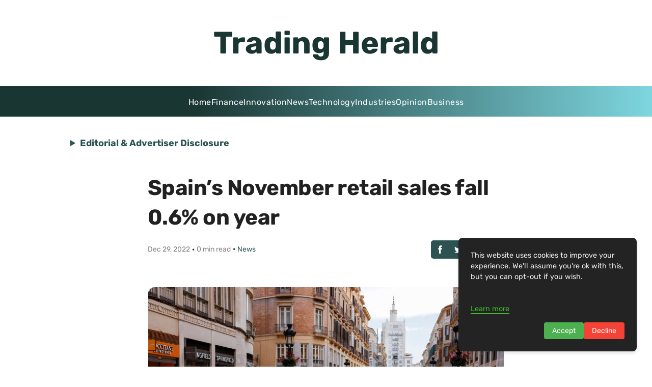

--- FILE ---
content_type: text/html; charset=utf-8
request_url: https://www.google.com/recaptcha/api2/aframe
body_size: 267
content:
<!DOCTYPE HTML><html><head><meta http-equiv="content-type" content="text/html; charset=UTF-8"></head><body><script nonce="fORoFSMdIWdDbWYEv1W3bg">/** Anti-fraud and anti-abuse applications only. See google.com/recaptcha */ try{var clients={'sodar':'https://pagead2.googlesyndication.com/pagead/sodar?'};window.addEventListener("message",function(a){try{if(a.source===window.parent){var b=JSON.parse(a.data);var c=clients[b['id']];if(c){var d=document.createElement('img');d.src=c+b['params']+'&rc='+(localStorage.getItem("rc::a")?sessionStorage.getItem("rc::b"):"");window.document.body.appendChild(d);sessionStorage.setItem("rc::e",parseInt(sessionStorage.getItem("rc::e")||0)+1);localStorage.setItem("rc::h",'1768661586498');}}}catch(b){}});window.parent.postMessage("_grecaptcha_ready", "*");}catch(b){}</script></body></html>